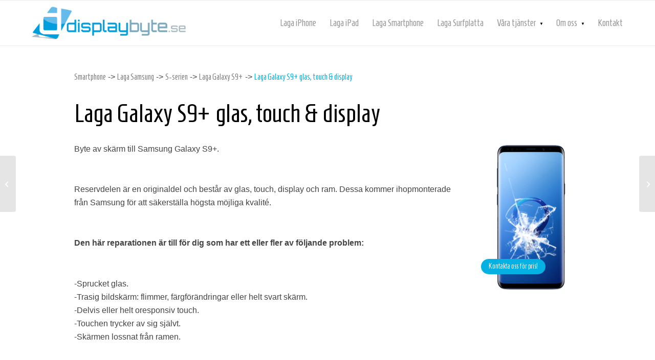

--- FILE ---
content_type: text/css
request_url: https://www.displaybyte.se/wp-content/themes/enfold-child/style.css?ver=7.1.3
body_size: 2919
content:
/*
Theme Name: Enfold Child
Description: A <a href='http://codex.wordpress.org/Child_Themes'>Child Theme</a> for the Enfold Wordpress Theme. If you plan to do a lot of file modifications we recommend to use this Theme instead of the original Theme. Updating wil be much easier then.
Version: 1.0
Author: Kriesi
Author URI: http://www.kriesi.at
Template: enfold
*/

/*Add your own styles here:*/

@import url('https://fonts.googleapis.com/css?family=Homenaje&display=swap');

h1, h2, h3, h4, h5, h6 {
	    font-family: 'Homenaje', sans-serif;
	font-weight: normal;
	text-transform: initial !important;
	color: #000 !important;
}

a {
	color: #04b1e2;
}

.home #main {
	background-color: #fff !important;
	background-image: url("https://www.displaybyte.se/wp-content/uploads/2019/07/background-displaybyte-stor-bla.jpg");
	background-size: 100% 980px;
	background-repeat: no-repeat;
}

h1 {
	color: #000 !important;
}
.home h1 {
	color: #fff !important;
}

@media screen and (max-width: 989px) {
	.home #main {
		background-size: 200% 1430px;
	}
}



@media screen and (max-width: 768px) {
	.home #main {
		background-image: url("https://www.displaybyte.se/wp-content/uploads/2019/07/background-displaybyte-mobil.jpg");
		background-size: 100% 3400px;
	}
}

@media screen and (max-width: 400px) {
	.home #main {
		background-size: 100% 3200px;
	}
}

@media screen and (max-width: 380px) {
	.home #main {
		background-size: 100% 3100px;
	}
}

@media screen and (max-width: 350px) {
	.home #main {
		background-size: 100% 3000px;
	}
}

.avia-section {
	background: none !important;
}

.avia-button {
	background-color: #04b2e2 !important;
	border-color: #0299bf !important;
	border-radius: 100px !important;
	-webkit-box-shadow: 0px 2px 5px 0px rgba(0,0,0,0.05);
		-moz-box-shadow: 0px 2px 5px 0px rgba(0,0,0,0.05);
		box-shadow: 0px 2px 5px 0px rgba(0,0,0,0.05);	
	    font-family: 'Homenaje', sans-serif;
	font-size: 16px !important;
}

/* Header */
#header a {
	font-family: 'Homenaje', sans-serif;
	font-size: 18px;
	font-weight: normal;
}

@media screen and (max-width: 920px) {
	#header ul {
		margin-top: 10px;
	}
	#header a {
		font-size: 14px;
		padding: 0 5px;
		margin: 0;
	}
	#header li {
		padding: 0;
		margin: 0;
	}
	
	#header .arrow {
		padding-right: 5px;
	}
}

@media screen and (max-width: 768px) {
	#header a {
		color: #000 !important;
	}	
	#header ul {
		margin-top: 0;
	}
}


.logo img {
	padding: 10px;
}

.avia-menu-fx {
	display: none;
}

.sub-menu {
	border: none !important;
	margin-top: -20px !important;
}

.sub-menu .menu-item a {
	color: #000 !important;
	font-family: 'Homenaje', sans-serif !important;
	font-size: 15px !important;
}

.header-scrolled .menu-item-top-level a {
	color: #000 !important;	
}

.arrow {
	padding-right: 2px;
	margin-right: 12px;
}
.arrow:after {
	content: "▼";
	position: absolute;
	bottom: 0;
	right: 0;
	line-height: 85px;
	color: #000;
	font-size: 8px;
}

.home .arrow:after {
	content: "▼";
	position: absolute;
	bottom: 0;
	right: 0;
	line-height: 85px;
	color: #fff;
	font-size: 8px;
}

.header-scrolled .arrow:after {
		content: "▼";
	position: absolute;
	bottom: -22px;
	right: 0;
	line-height: 85px;
	color: #000;
	font-size: 8px;
}

@media screen and (max-width: 768px) {
	.home .arrow:after, .header-scrolled .arrow:after, .arrow:after {
		content: " ";
	}
.sub-menu {
	margin-top: 0 !important;
}

}

.header-scrolled .sub-menu {
	margin-top: 1px !important;
}

/* Start Page */

#intro .avia-button-wrap {
	position: relative;
}

#intro .flex_column .avia-button {
	height: 155px;
	width: 155px;
	border-radius: 50% !important;
	padding: 0;
	padding-top: 45px;
	position: absolute;
	bottom: 50px;
	right: -10px;
	background-color: rgba(255, 255, 255, 0.8) !important;
	border: solid #f1f1f1 1px !important;
	text-align: center !important;
	color: #000;
	-webkit-box-shadow: 0px 2px 5px 0px rgba(0,0,0,0.05);
		-moz-box-shadow: 0px 2px 5px 0px rgba(0,0,0,0.05);
		box-shadow: 0px 2px 5px 0px rgba(0,0,0,0.05);
}

@media screen and (max-width: 768px) {
		#intro .flex_column .avia-button {
			left: 20%;
		}
}

@media screen and (max-width: 400px) {
		#intro .flex_column .avia-button {
			left: 0;
		}
}

@media screen and (min-width: 989px) {
	#intro .flex_column.first .avia-button {
		position: static;
		height: auto;
		width: auto;
		border-radius: 100px !important;
		padding: 12px;
		background-color: #04b2e2 !important;
		border: initial !important;
		color: #fff !important;
	}	
}

@media screen and (max-width: 989px) {
	#intro .av_one_full .avia-builder-el-last .avia-button {
		position: static;
		height: auto;
		width: auto;
		border-radius: 100px !important;
		padding: 12px;
		background-color: #04b2e2 !important;
		border: initial !important;
	}	
}

#intro .flex_column .avia-button .intro-btn {
	font-size: 30px;
	display: inline-block !important;
	padding-top: 5px;
	padding-bottom: 7px;
	color: #000;
}

#map .container, #map-mobile .container {
	  width: 100% !important;
		max-width: none !important;
    padding: 0;
    margin: 0;
}

#map .container .template-page, #map-mobile .container .template-page {
	margin-bottom: -6px;
	padding-bottom: 0;
}

#tjanster img {
	padding: 10px 40px;
}

@media screen and (max-width: 1000px) {
	#tjanster img {
		padding: 10px 55px;
	}
}

#ikoner .av-icon-char {
	-webkit-box-shadow: 0px 2px 5px 0px rgba(0,0,0,0.05);
		-moz-box-shadow: 0px 2px 5px 0px rgba(0,0,0,0.05);
		box-shadow: 0px 2px 5px 0px rgba(0,0,0,0.05);
	color: #04b1e2;
	border: solid 1px #f1f1f1;
	padding: 20px;
}

#ikoner h2 {
	color: #000;
}

@media screen and (max-width: 768px) {
	#map .container .template-page {
		margin-bottom: -27px;
	}
}

/* Footer */

#footer {
	    font-family: 'Homenaje', sans-serif;
	background-image: url("https://www.displaybyte.se/wp-content/uploads/2019/07/background-footer.jpg");
	background-size: 100% 100%;
	color: #fff;
	font-size: 18px;
}

#footer h3 {
	color: #fff !important;
	text-transform: initial;
	font-size: 35px;
	font-weight: normal;
}

#footer .textwidget a {
	color: #fff;
}

@media screen and (max-width: 768px) {
	#footer {
		text-align: center;
	}
	#footer .widget {
		margin-bottom: -20px;
	}
}

.header-scrolled a {
	color: #000 !important;
}

#scroll-top-link {
	background-color: #04b1e2;
	color: #fff;
	border-radius: 50%;
}

#scroll-top-link:hover {
	background-color: #fff;
	color: #04b1e2;
}

.avia-content-slider .slide-image {
	background: none !important;
}

.slide-content .slide-entry-title {
	text-align: center;
	background-color: #04b1e2;
	border-radius: 200px;
	padding: 12px;
	color: #fff !important;
		-webkit-box-shadow: 0px 2px 5px 0px rgba(0,0,0,0.05);
			-moz-box-shadow: 0px 2px 5px 0px rgba(0,0,0,0.05);
			box-shadow: 0px 2px 5px 0px rgba(0,0,0,0.05);
	transition: 0.3s;
	margin: auto;
}

.slide-content .slide-entry-title:hover {
	background-color: #6bddfe;
}

.image-overlay-inside {
	display: none !important;
}

.breadcrumb {
	font-size: 14px !important;
	left: 0 !important;
	padding-left: 30px;
}

.trail-before {
	display: none !important;
}

.breadrcumb .sep {
	background-color: red !important;
	display: none !important;
}

.trail-begin {
	display: none !important;
}

/*Archive Page */

.single-product_category #content {
	padding: 80px 5%;
}

.single-product_category h1 {
	padding: 0 5%;
	
}

.categories, .products {
	display: flex;
	flex-wrap: wrap;
	padding: 0 5%;
}

.categories a, .products a {
	width: 25%;
	margin-bottom: 50px;
	padding: 2px;
	border-bottom: 4px solid #fff;
}

.categories a:before, .products a:before {
	content: "";
	border-bottom: solid #04b1e2 7px;
	width: 0 !important;
	position: absolute;
	bottom: 0;
	left: 0;
	right: 0;
	margin: auto;
	transition: 0.3s;
	border-radius: 50px;
}

.categories a:hover:before, .products a:hover:before {
	content: "";
	width: 30px !important;
}

@media screen and (max-width: 768px) {
	.categories a:before, .products a:before {
		content: " ";
		display: none;
	}	
	.categories a:before, .products a:before {
		content: " ";
		display: none;
	}
}


.categories h3, .products h3 {
	margin: auto;
	text-align: center;
	text-decoration: none !important;
	font-size: 26px !important;
	position: absolute;
	top: 25px;
	left: 0;
	right: 0;
	max-height: 55px;
	overflow: hidden;
}

.categories .image, .products .image {
	text-align: center;
}
.categories img, .products img {
	padding-top: 30px;
	margin: auto;
	text-align: center;
	margin-top: 50px;
}

.categories h3:hover, .products h3:hover {
	text-decoration: none !important;
}

.categories .image-overlay, .products .image-overlay {
	display: none !important;
}
.breadcrumbs {
	margin-bottom: 10px;
	padding: 0 5%;
}

.breadcrumbs a {
	font-family: 'Homenaje', sans-serif;
	color: grey;
}

.breadcrumbs .current {
	color: #04b2e2;
}

#kategoritext p {
	text-align: left !important;
	padding: 0 5%;
	margin-bottom: 100px;
}

.products a {
	width: 25% !important;
}

@media screen and (max-width: 1000px) {
.categories a, .products a {
		width: 50% !important;
	}
}

@media screen and (max-width: 768px) {
.categories a, .products a {
		margin: 0;
		text-align: center;
		margin-bottom: 30px;
	}

	.categories a img {
		max-width: none;
		width: 140%;
		height: 100%;
		margin-left: -20%;
	}

.categories h3 {
		margin: 0;
	}
	.single-product_category h1 {
		padding: 0;
		text-align: center;
	}
	#kategoritext p {
		text-align: center !important;
		margin-bottom: 50px;
	}
	
	.breadcrumbs {
		text-align: center;
		margin-bottom: 50px;
	}
}

/* Nested product archive */

.dbboxcontent {
	position: relative;
}
.products {
	display: flex;
	flex-wrap: wrap;
}

.price {
	margin-top: 5px;
	background-color: #04b1e2;
	width: 65px;
	height: 65px;
	border-radius: 50%;
	padding: 0;
	padding-top: 19px;
	margin: 0 !important;
	text-align: center;
	font-size: 14px;
	overflow: hidden;
	color: #fff;
	position: absolute;
	bottom: 50px;
	left: 28%;
	-webkit-box-shadow: 0px 2px 5px 0px rgba(0,0,0,0.05);
		-moz-box-shadow: 0px 2px 5px 0px rgba(0,0,0,0.05);
		box-shadow: 0px 2px 5px 0px rgba(0,0,0,0.05);
	    font-family: 'Homenaje', sans-serif;
}

@media screen and (max-width: 768px) {
	.price {
		left: 35%;
	}	
}

@media screen and (max-width: 400px) {
	.price {
		left: 10%;
	}	
}

.price-notset {
		position: absolute;
		bottom: 50px;
		left: 50px;
		background-color: #04b1e2;
		color: #fff;
		font-size: 14px;
		padding: 2px 15px;
		border-radius: 30px;
	-webkit-box-shadow: 0px 2px 5px 0px rgba(0,0,0,0.05);
		-moz-box-shadow: 0px 2px 5px 0px rgba(0,0,0,0.05);
		box-shadow: 0px 2px 5px 0px rgba(0,0,0,0.05);
	    font-family: 'Homenaje', sans-serif;
}

.single-custom  {
	max-width: 1200px;
	margin: auto;
	padding: 50px;
}

.single-custom .price {
	font-size: 26px;
	height: 85px;
	width: 85px;
	padding-top: 30px;
}
.single-custom  .featured-thumbnail {
	float: right;
	position: relative;
}

.single-custom .post-content, .single-custom h1 {
	padding: 0 5%;
}

.single-custom h1 {
	margin-bottom: 30px;
	margin-top: 30px;
}

@media screen and (max-width: 768px) {
	.single-custom  .featured-thumbnail {
		float: none;
		margin: auto;
		text-align: center;
	}	
	.single-custom h1 {
		text-align: center;
	}
	.single-custom .price {
		left: 200px;
	}
}

@media screen and (max-width: 680px) {
	.single-custom .price {
		left: 70px;
	}	
}

@media screen and (max-width: 400px) {
	.single-custom .price {
		left: 0;
	}	
}

#main {
	min-height: 900px !important;
}

#facebook .cff-wrapper {
	margin-bottom: -50px;
}

#facebook .cff-text-wrapper {
	min-height: 160px !important;
}

#facebook .cff-item {
	border: none;
}

#litapadisplaybyte a {
	color: #04b2e2;
}

@media screen and (min-width: 768px) {
	#facebook .cff-photo img {
		height: 300px !important;
		object-fit: cover;
	}	
}

#map {
	position: relative;
}

#map .avia_textblock {
	background-color: #04b1e2 !important;
	position: absolute;
	right: 20px;
	top: 100px;
	width: 200px;
	height: 200px;
	padding: 20px;
	padding-top: 60px;
	border-radius: 50%;
	font-family: 'Homenaje', sans-serif;
	color: #fff;
	-webkit-box-shadow: 0px 2px 5px 0px rgba(0,0,0,0.05);
		-moz-box-shadow: 0px 2px 5px 0px rgba(0,0,0,0.05);
		box-shadow: 0px 2px 5px 0px rgba(0,0,0,0.05);
}

#map-mobile .avia_textblock {
	background-color: #04b1e2;
	color: #fff;
	padding: 10px;
	margin-bottom: -20px;
	font-family: 'Homenaje', sans-serif;
}

#intro .image-overlay {
	display: none !important;
}

.rplg-slider .rplg-box {
	background-color: #fff !important;
	-webkit-box-shadow: 0px 2px 5px 0px rgba(0,0,0,0.05);
		-moz-box-shadow: 0px 2px 5px 0px rgba(0,0,0,0.05);
		box-shadow: 0px 2px 5px 0px rgba(0,0,0,0.05);
	border: solid #fafafa 1px !important;
	border-radius: 15px !important;
}

.rplg-slider .rplg-box .rplg-box-content {
	max-height: 160px;
	padding: 10px !important;
}

@media screen and (max-width: 1025px) {
	.rplg-slider .rplg-box .rplg-box-content {
		max-height: 100px !important;
	}	
}

@media screen and (max-width: 1025px) {
	.rplg-slider .rplg-box .rplg-box-content {
		max-height: 100px !important;
	}	
}

@media screen and (max-width: 768px) {
	.rplg-slider .rplg-box .rplg-box-content {
		max-height: 160px !important;
	}	
}

.rplg-slider .rplg-box:before {
	background-color: #fff !important;
	border-color: #fafafa !important;
}

.rplg-slider .rplg-box .rplg-stars {
	display: block !important;
	margin-bottom: 5px;
}

.rplg-slider .rplg-box .rplg-review-badge {
	bottom: -40px !important;
	top: auto !important;
}

.rplg-slider .rplg-box .rplg-box-content:before {
	display: none !important;
}

.rplg-slider .rplg-review-name {
	color: #04b1e2 !important;
	font-family: 'Homenaje', sans-serif !important;
	font-weight: normal !important;
}

.rplg-box .rplg-biz-facebook svg path, .rplg-slider .rplg-stars svg path {
	fill: #04b1e2;
}

.rplg .rplg-biz-rating.rplg-biz-facebook .rplg-biz-score {
	color: #04b1e2 !important;
}

.rplg-grid .rplg-box {
	background-color: #fff !important; 
	-webkit-box-shadow: 0px 2px 5px 0px rgba(0,0,0,0.05);
		-moz-box-shadow: 0px 2px 5px 0px rgba(0,0,0,0.05);
		box-shadow: 0px 2px 5px 0px rgba(0,0,0,0.05);
	border: solid #fafafa 1px !important;
	border-radius: 15px 15px 0 0 !important;
}

@media screen and (min-width: 989px) {
	#tjanster .avia_textblock {
		min-height: 280px;
	}	
}

@media screen and (min-width: 1050px) {
	#tjanster .avia_textblock {
		min-height: 220px;
	}	
}

@media screen and (min-width: 1150px) {
	#tjanster .avia_textblock {
		min-height: 200px;
	}	
}

#scroll-top-link {
	bottom: 125px;
	right: 35px;
}

@media screen and (max-width: 989px) {
		#intro .av_one_full .avia-builder-el-last .avia-button {
		color: #fff !important;		
	}
}